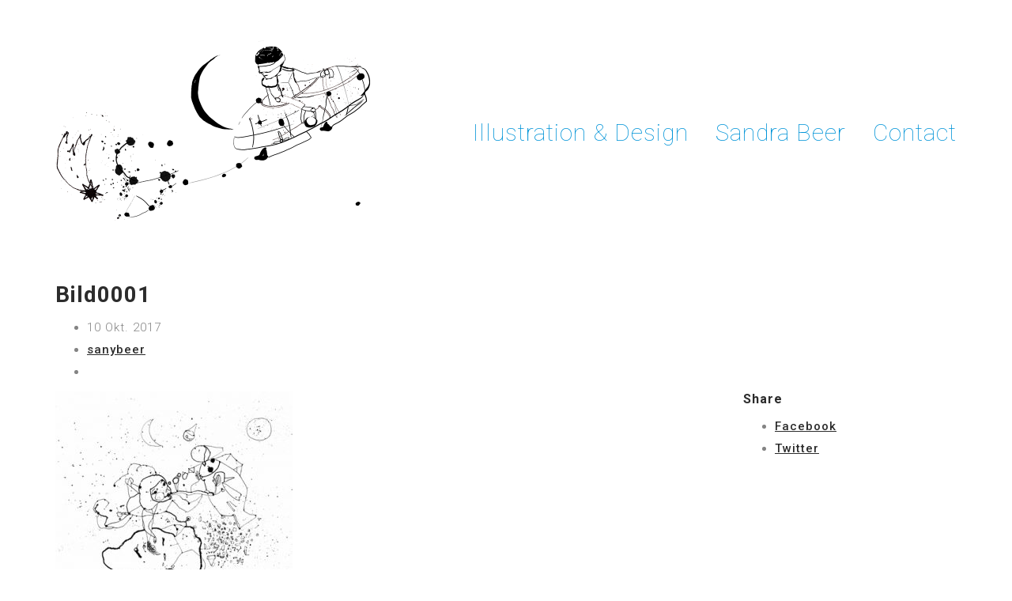

--- FILE ---
content_type: text/html; charset=UTF-8
request_url: https://www.sandrabeer.de/portfolio-item/wie-sehe-ich-aus-fragte-gott-rafik-schami/bild0001/
body_size: 35649
content:



<!DOCTYPE html>
<html dir="ltr" lang="de" prefix="og: https://ogp.me/ns#">
<head>
	<meta charset="UTF-8">		
	<!-- Mobile Specific Meta -->
	<meta name="viewport" content="width=device-width, initial-scale=1, maximum-scale=1">
	
	<!-- Favicon Icon -->	
	
	<title>Bild0001 | Sandra Beer Illustration</title>
	<style>img:is([sizes="auto" i], [sizes^="auto," i]) { contain-intrinsic-size: 3000px 1500px }</style>
	
		<!-- All in One SEO 4.9.3 - aioseo.com -->
	<meta name="robots" content="max-image-preview:large" />
	<meta name="author" content="sanybeer"/>
	<link rel="canonical" href="https://www.sandrabeer.de/portfolio-item/wie-sehe-ich-aus-fragte-gott-rafik-schami/bild0001/" />
	<meta name="generator" content="All in One SEO (AIOSEO) 4.9.3" />
		<meta property="og:locale" content="de_DE" />
		<meta property="og:site_name" content="Sandra Beer Illustration | Sandra Beer Illustration (Editorial, Childrenbook, Books, Fashion, Magazin...) and Design in Frankfurt am Main" />
		<meta property="og:type" content="article" />
		<meta property="og:title" content="Bild0001 | Sandra Beer Illustration" />
		<meta property="og:url" content="https://www.sandrabeer.de/portfolio-item/wie-sehe-ich-aus-fragte-gott-rafik-schami/bild0001/" />
		<meta property="article:published_time" content="2017-10-10T07:31:25+00:00" />
		<meta property="article:modified_time" content="2017-10-10T07:31:25+00:00" />
		<meta name="twitter:card" content="summary" />
		<meta name="twitter:title" content="Bild0001 | Sandra Beer Illustration" />
		<script type="application/ld+json" class="aioseo-schema">
			{"@context":"https:\/\/schema.org","@graph":[{"@type":"BreadcrumbList","@id":"https:\/\/www.sandrabeer.de\/portfolio-item\/wie-sehe-ich-aus-fragte-gott-rafik-schami\/bild0001\/#breadcrumblist","itemListElement":[{"@type":"ListItem","@id":"https:\/\/www.sandrabeer.de#listItem","position":1,"name":"Home","item":"https:\/\/www.sandrabeer.de","nextItem":{"@type":"ListItem","@id":"https:\/\/www.sandrabeer.de\/portfolio-item\/wie-sehe-ich-aus-fragte-gott-rafik-schami\/bild0001\/#listItem","name":"Bild0001"}},{"@type":"ListItem","@id":"https:\/\/www.sandrabeer.de\/portfolio-item\/wie-sehe-ich-aus-fragte-gott-rafik-schami\/bild0001\/#listItem","position":2,"name":"Bild0001","previousItem":{"@type":"ListItem","@id":"https:\/\/www.sandrabeer.de#listItem","name":"Home"}}]},{"@type":"ItemPage","@id":"https:\/\/www.sandrabeer.de\/portfolio-item\/wie-sehe-ich-aus-fragte-gott-rafik-schami\/bild0001\/#itempage","url":"https:\/\/www.sandrabeer.de\/portfolio-item\/wie-sehe-ich-aus-fragte-gott-rafik-schami\/bild0001\/","name":"Bild0001 | Sandra Beer Illustration","inLanguage":"de-DE","isPartOf":{"@id":"https:\/\/www.sandrabeer.de\/#website"},"breadcrumb":{"@id":"https:\/\/www.sandrabeer.de\/portfolio-item\/wie-sehe-ich-aus-fragte-gott-rafik-schami\/bild0001\/#breadcrumblist"},"author":{"@id":"https:\/\/www.sandrabeer.de\/author\/sanybeer\/#author"},"creator":{"@id":"https:\/\/www.sandrabeer.de\/author\/sanybeer\/#author"},"datePublished":"2017-10-10T07:31:25+00:00","dateModified":"2017-10-10T07:31:25+00:00"},{"@type":"Organization","@id":"https:\/\/www.sandrabeer.de\/#organization","name":"Sandra Beer Illustration","description":"Sandra Beer Illustration (Editorial, Childrenbook, Books, Fashion, Magazin...) and Design in Frankfurt am Main","url":"https:\/\/www.sandrabeer.de\/"},{"@type":"Person","@id":"https:\/\/www.sandrabeer.de\/author\/sanybeer\/#author","url":"https:\/\/www.sandrabeer.de\/author\/sanybeer\/","name":"sanybeer","image":{"@type":"ImageObject","@id":"https:\/\/www.sandrabeer.de\/portfolio-item\/wie-sehe-ich-aus-fragte-gott-rafik-schami\/bild0001\/#authorImage","url":"https:\/\/secure.gravatar.com\/avatar\/9620bba4b14df66f9d76896fa34dc462?s=96&d=mm&r=g","width":96,"height":96,"caption":"sanybeer"}},{"@type":"WebSite","@id":"https:\/\/www.sandrabeer.de\/#website","url":"https:\/\/www.sandrabeer.de\/","name":"Sandra Beer Illustration","description":"Sandra Beer Illustration (Editorial, Childrenbook, Books, Fashion, Magazin...) and Design in Frankfurt am Main","inLanguage":"de-DE","publisher":{"@id":"https:\/\/www.sandrabeer.de\/#organization"}}]}
		</script>
		<!-- All in One SEO -->

<link rel='dns-prefetch' href='//fonts.googleapis.com' />
<link rel='preconnect' href='https://fonts.gstatic.com' crossorigin />
<link rel="alternate" type="application/rss+xml" title="Sandra Beer Illustration &raquo; Feed" href="https://www.sandrabeer.de/feed/" />
<link rel="alternate" type="application/rss+xml" title="Sandra Beer Illustration &raquo; Kommentar-Feed" href="https://www.sandrabeer.de/comments/feed/" />
<link rel="alternate" type="application/rss+xml" title="Sandra Beer Illustration &raquo; Kommentar-Feed zu Bild0001" href="https://www.sandrabeer.de/portfolio-item/wie-sehe-ich-aus-fragte-gott-rafik-schami/bild0001/feed/" />
<script type="text/javascript">
/* <![CDATA[ */
window._wpemojiSettings = {"baseUrl":"https:\/\/s.w.org\/images\/core\/emoji\/15.0.3\/72x72\/","ext":".png","svgUrl":"https:\/\/s.w.org\/images\/core\/emoji\/15.0.3\/svg\/","svgExt":".svg","source":{"concatemoji":"https:\/\/www.sandrabeer.de\/wp-includes\/js\/wp-emoji-release.min.js?ver=6.7.4"}};
/*! This file is auto-generated */
!function(i,n){var o,s,e;function c(e){try{var t={supportTests:e,timestamp:(new Date).valueOf()};sessionStorage.setItem(o,JSON.stringify(t))}catch(e){}}function p(e,t,n){e.clearRect(0,0,e.canvas.width,e.canvas.height),e.fillText(t,0,0);var t=new Uint32Array(e.getImageData(0,0,e.canvas.width,e.canvas.height).data),r=(e.clearRect(0,0,e.canvas.width,e.canvas.height),e.fillText(n,0,0),new Uint32Array(e.getImageData(0,0,e.canvas.width,e.canvas.height).data));return t.every(function(e,t){return e===r[t]})}function u(e,t,n){switch(t){case"flag":return n(e,"\ud83c\udff3\ufe0f\u200d\u26a7\ufe0f","\ud83c\udff3\ufe0f\u200b\u26a7\ufe0f")?!1:!n(e,"\ud83c\uddfa\ud83c\uddf3","\ud83c\uddfa\u200b\ud83c\uddf3")&&!n(e,"\ud83c\udff4\udb40\udc67\udb40\udc62\udb40\udc65\udb40\udc6e\udb40\udc67\udb40\udc7f","\ud83c\udff4\u200b\udb40\udc67\u200b\udb40\udc62\u200b\udb40\udc65\u200b\udb40\udc6e\u200b\udb40\udc67\u200b\udb40\udc7f");case"emoji":return!n(e,"\ud83d\udc26\u200d\u2b1b","\ud83d\udc26\u200b\u2b1b")}return!1}function f(e,t,n){var r="undefined"!=typeof WorkerGlobalScope&&self instanceof WorkerGlobalScope?new OffscreenCanvas(300,150):i.createElement("canvas"),a=r.getContext("2d",{willReadFrequently:!0}),o=(a.textBaseline="top",a.font="600 32px Arial",{});return e.forEach(function(e){o[e]=t(a,e,n)}),o}function t(e){var t=i.createElement("script");t.src=e,t.defer=!0,i.head.appendChild(t)}"undefined"!=typeof Promise&&(o="wpEmojiSettingsSupports",s=["flag","emoji"],n.supports={everything:!0,everythingExceptFlag:!0},e=new Promise(function(e){i.addEventListener("DOMContentLoaded",e,{once:!0})}),new Promise(function(t){var n=function(){try{var e=JSON.parse(sessionStorage.getItem(o));if("object"==typeof e&&"number"==typeof e.timestamp&&(new Date).valueOf()<e.timestamp+604800&&"object"==typeof e.supportTests)return e.supportTests}catch(e){}return null}();if(!n){if("undefined"!=typeof Worker&&"undefined"!=typeof OffscreenCanvas&&"undefined"!=typeof URL&&URL.createObjectURL&&"undefined"!=typeof Blob)try{var e="postMessage("+f.toString()+"("+[JSON.stringify(s),u.toString(),p.toString()].join(",")+"));",r=new Blob([e],{type:"text/javascript"}),a=new Worker(URL.createObjectURL(r),{name:"wpTestEmojiSupports"});return void(a.onmessage=function(e){c(n=e.data),a.terminate(),t(n)})}catch(e){}c(n=f(s,u,p))}t(n)}).then(function(e){for(var t in e)n.supports[t]=e[t],n.supports.everything=n.supports.everything&&n.supports[t],"flag"!==t&&(n.supports.everythingExceptFlag=n.supports.everythingExceptFlag&&n.supports[t]);n.supports.everythingExceptFlag=n.supports.everythingExceptFlag&&!n.supports.flag,n.DOMReady=!1,n.readyCallback=function(){n.DOMReady=!0}}).then(function(){return e}).then(function(){var e;n.supports.everything||(n.readyCallback(),(e=n.source||{}).concatemoji?t(e.concatemoji):e.wpemoji&&e.twemoji&&(t(e.twemoji),t(e.wpemoji)))}))}((window,document),window._wpemojiSettings);
/* ]]> */
</script>
<style id='wp-emoji-styles-inline-css' type='text/css'>

	img.wp-smiley, img.emoji {
		display: inline !important;
		border: none !important;
		box-shadow: none !important;
		height: 1em !important;
		width: 1em !important;
		margin: 0 0.07em !important;
		vertical-align: -0.1em !important;
		background: none !important;
		padding: 0 !important;
	}
</style>
<link rel='stylesheet' id='wp-block-library-css' href='https://www.sandrabeer.de/wp-includes/css/dist/block-library/style.min.css?ver=6.7.4' type='text/css' media='all' />
<link rel='stylesheet' id='aioseo/css/src/vue/standalone/blocks/table-of-contents/global.scss-css' href='https://www.sandrabeer.de/wp-content/plugins/all-in-one-seo-pack/dist/Lite/assets/css/table-of-contents/global.e90f6d47.css?ver=4.9.3' type='text/css' media='all' />
<style id='classic-theme-styles-inline-css' type='text/css'>
/*! This file is auto-generated */
.wp-block-button__link{color:#fff;background-color:#32373c;border-radius:9999px;box-shadow:none;text-decoration:none;padding:calc(.667em + 2px) calc(1.333em + 2px);font-size:1.125em}.wp-block-file__button{background:#32373c;color:#fff;text-decoration:none}
</style>
<style id='global-styles-inline-css' type='text/css'>
:root{--wp--preset--aspect-ratio--square: 1;--wp--preset--aspect-ratio--4-3: 4/3;--wp--preset--aspect-ratio--3-4: 3/4;--wp--preset--aspect-ratio--3-2: 3/2;--wp--preset--aspect-ratio--2-3: 2/3;--wp--preset--aspect-ratio--16-9: 16/9;--wp--preset--aspect-ratio--9-16: 9/16;--wp--preset--color--black: #000000;--wp--preset--color--cyan-bluish-gray: #abb8c3;--wp--preset--color--white: #ffffff;--wp--preset--color--pale-pink: #f78da7;--wp--preset--color--vivid-red: #cf2e2e;--wp--preset--color--luminous-vivid-orange: #ff6900;--wp--preset--color--luminous-vivid-amber: #fcb900;--wp--preset--color--light-green-cyan: #7bdcb5;--wp--preset--color--vivid-green-cyan: #00d084;--wp--preset--color--pale-cyan-blue: #8ed1fc;--wp--preset--color--vivid-cyan-blue: #0693e3;--wp--preset--color--vivid-purple: #9b51e0;--wp--preset--gradient--vivid-cyan-blue-to-vivid-purple: linear-gradient(135deg,rgba(6,147,227,1) 0%,rgb(155,81,224) 100%);--wp--preset--gradient--light-green-cyan-to-vivid-green-cyan: linear-gradient(135deg,rgb(122,220,180) 0%,rgb(0,208,130) 100%);--wp--preset--gradient--luminous-vivid-amber-to-luminous-vivid-orange: linear-gradient(135deg,rgba(252,185,0,1) 0%,rgba(255,105,0,1) 100%);--wp--preset--gradient--luminous-vivid-orange-to-vivid-red: linear-gradient(135deg,rgba(255,105,0,1) 0%,rgb(207,46,46) 100%);--wp--preset--gradient--very-light-gray-to-cyan-bluish-gray: linear-gradient(135deg,rgb(238,238,238) 0%,rgb(169,184,195) 100%);--wp--preset--gradient--cool-to-warm-spectrum: linear-gradient(135deg,rgb(74,234,220) 0%,rgb(151,120,209) 20%,rgb(207,42,186) 40%,rgb(238,44,130) 60%,rgb(251,105,98) 80%,rgb(254,248,76) 100%);--wp--preset--gradient--blush-light-purple: linear-gradient(135deg,rgb(255,206,236) 0%,rgb(152,150,240) 100%);--wp--preset--gradient--blush-bordeaux: linear-gradient(135deg,rgb(254,205,165) 0%,rgb(254,45,45) 50%,rgb(107,0,62) 100%);--wp--preset--gradient--luminous-dusk: linear-gradient(135deg,rgb(255,203,112) 0%,rgb(199,81,192) 50%,rgb(65,88,208) 100%);--wp--preset--gradient--pale-ocean: linear-gradient(135deg,rgb(255,245,203) 0%,rgb(182,227,212) 50%,rgb(51,167,181) 100%);--wp--preset--gradient--electric-grass: linear-gradient(135deg,rgb(202,248,128) 0%,rgb(113,206,126) 100%);--wp--preset--gradient--midnight: linear-gradient(135deg,rgb(2,3,129) 0%,rgb(40,116,252) 100%);--wp--preset--font-size--small: 13px;--wp--preset--font-size--medium: 20px;--wp--preset--font-size--large: 36px;--wp--preset--font-size--x-large: 42px;--wp--preset--spacing--20: 0.44rem;--wp--preset--spacing--30: 0.67rem;--wp--preset--spacing--40: 1rem;--wp--preset--spacing--50: 1.5rem;--wp--preset--spacing--60: 2.25rem;--wp--preset--spacing--70: 3.38rem;--wp--preset--spacing--80: 5.06rem;--wp--preset--shadow--natural: 6px 6px 9px rgba(0, 0, 0, 0.2);--wp--preset--shadow--deep: 12px 12px 50px rgba(0, 0, 0, 0.4);--wp--preset--shadow--sharp: 6px 6px 0px rgba(0, 0, 0, 0.2);--wp--preset--shadow--outlined: 6px 6px 0px -3px rgba(255, 255, 255, 1), 6px 6px rgba(0, 0, 0, 1);--wp--preset--shadow--crisp: 6px 6px 0px rgba(0, 0, 0, 1);}:where(.is-layout-flex){gap: 0.5em;}:where(.is-layout-grid){gap: 0.5em;}body .is-layout-flex{display: flex;}.is-layout-flex{flex-wrap: wrap;align-items: center;}.is-layout-flex > :is(*, div){margin: 0;}body .is-layout-grid{display: grid;}.is-layout-grid > :is(*, div){margin: 0;}:where(.wp-block-columns.is-layout-flex){gap: 2em;}:where(.wp-block-columns.is-layout-grid){gap: 2em;}:where(.wp-block-post-template.is-layout-flex){gap: 1.25em;}:where(.wp-block-post-template.is-layout-grid){gap: 1.25em;}.has-black-color{color: var(--wp--preset--color--black) !important;}.has-cyan-bluish-gray-color{color: var(--wp--preset--color--cyan-bluish-gray) !important;}.has-white-color{color: var(--wp--preset--color--white) !important;}.has-pale-pink-color{color: var(--wp--preset--color--pale-pink) !important;}.has-vivid-red-color{color: var(--wp--preset--color--vivid-red) !important;}.has-luminous-vivid-orange-color{color: var(--wp--preset--color--luminous-vivid-orange) !important;}.has-luminous-vivid-amber-color{color: var(--wp--preset--color--luminous-vivid-amber) !important;}.has-light-green-cyan-color{color: var(--wp--preset--color--light-green-cyan) !important;}.has-vivid-green-cyan-color{color: var(--wp--preset--color--vivid-green-cyan) !important;}.has-pale-cyan-blue-color{color: var(--wp--preset--color--pale-cyan-blue) !important;}.has-vivid-cyan-blue-color{color: var(--wp--preset--color--vivid-cyan-blue) !important;}.has-vivid-purple-color{color: var(--wp--preset--color--vivid-purple) !important;}.has-black-background-color{background-color: var(--wp--preset--color--black) !important;}.has-cyan-bluish-gray-background-color{background-color: var(--wp--preset--color--cyan-bluish-gray) !important;}.has-white-background-color{background-color: var(--wp--preset--color--white) !important;}.has-pale-pink-background-color{background-color: var(--wp--preset--color--pale-pink) !important;}.has-vivid-red-background-color{background-color: var(--wp--preset--color--vivid-red) !important;}.has-luminous-vivid-orange-background-color{background-color: var(--wp--preset--color--luminous-vivid-orange) !important;}.has-luminous-vivid-amber-background-color{background-color: var(--wp--preset--color--luminous-vivid-amber) !important;}.has-light-green-cyan-background-color{background-color: var(--wp--preset--color--light-green-cyan) !important;}.has-vivid-green-cyan-background-color{background-color: var(--wp--preset--color--vivid-green-cyan) !important;}.has-pale-cyan-blue-background-color{background-color: var(--wp--preset--color--pale-cyan-blue) !important;}.has-vivid-cyan-blue-background-color{background-color: var(--wp--preset--color--vivid-cyan-blue) !important;}.has-vivid-purple-background-color{background-color: var(--wp--preset--color--vivid-purple) !important;}.has-black-border-color{border-color: var(--wp--preset--color--black) !important;}.has-cyan-bluish-gray-border-color{border-color: var(--wp--preset--color--cyan-bluish-gray) !important;}.has-white-border-color{border-color: var(--wp--preset--color--white) !important;}.has-pale-pink-border-color{border-color: var(--wp--preset--color--pale-pink) !important;}.has-vivid-red-border-color{border-color: var(--wp--preset--color--vivid-red) !important;}.has-luminous-vivid-orange-border-color{border-color: var(--wp--preset--color--luminous-vivid-orange) !important;}.has-luminous-vivid-amber-border-color{border-color: var(--wp--preset--color--luminous-vivid-amber) !important;}.has-light-green-cyan-border-color{border-color: var(--wp--preset--color--light-green-cyan) !important;}.has-vivid-green-cyan-border-color{border-color: var(--wp--preset--color--vivid-green-cyan) !important;}.has-pale-cyan-blue-border-color{border-color: var(--wp--preset--color--pale-cyan-blue) !important;}.has-vivid-cyan-blue-border-color{border-color: var(--wp--preset--color--vivid-cyan-blue) !important;}.has-vivid-purple-border-color{border-color: var(--wp--preset--color--vivid-purple) !important;}.has-vivid-cyan-blue-to-vivid-purple-gradient-background{background: var(--wp--preset--gradient--vivid-cyan-blue-to-vivid-purple) !important;}.has-light-green-cyan-to-vivid-green-cyan-gradient-background{background: var(--wp--preset--gradient--light-green-cyan-to-vivid-green-cyan) !important;}.has-luminous-vivid-amber-to-luminous-vivid-orange-gradient-background{background: var(--wp--preset--gradient--luminous-vivid-amber-to-luminous-vivid-orange) !important;}.has-luminous-vivid-orange-to-vivid-red-gradient-background{background: var(--wp--preset--gradient--luminous-vivid-orange-to-vivid-red) !important;}.has-very-light-gray-to-cyan-bluish-gray-gradient-background{background: var(--wp--preset--gradient--very-light-gray-to-cyan-bluish-gray) !important;}.has-cool-to-warm-spectrum-gradient-background{background: var(--wp--preset--gradient--cool-to-warm-spectrum) !important;}.has-blush-light-purple-gradient-background{background: var(--wp--preset--gradient--blush-light-purple) !important;}.has-blush-bordeaux-gradient-background{background: var(--wp--preset--gradient--blush-bordeaux) !important;}.has-luminous-dusk-gradient-background{background: var(--wp--preset--gradient--luminous-dusk) !important;}.has-pale-ocean-gradient-background{background: var(--wp--preset--gradient--pale-ocean) !important;}.has-electric-grass-gradient-background{background: var(--wp--preset--gradient--electric-grass) !important;}.has-midnight-gradient-background{background: var(--wp--preset--gradient--midnight) !important;}.has-small-font-size{font-size: var(--wp--preset--font-size--small) !important;}.has-medium-font-size{font-size: var(--wp--preset--font-size--medium) !important;}.has-large-font-size{font-size: var(--wp--preset--font-size--large) !important;}.has-x-large-font-size{font-size: var(--wp--preset--font-size--x-large) !important;}
:where(.wp-block-post-template.is-layout-flex){gap: 1.25em;}:where(.wp-block-post-template.is-layout-grid){gap: 1.25em;}
:where(.wp-block-columns.is-layout-flex){gap: 2em;}:where(.wp-block-columns.is-layout-grid){gap: 2em;}
:root :where(.wp-block-pullquote){font-size: 1.5em;line-height: 1.6;}
</style>
<link rel='stylesheet' id='font-awesome-css' href='https://www.sandrabeer.de/wp-content/plugins/js_composer/assets/lib/bower/font-awesome/css/font-awesome.min.css?ver=5.1.1' type='text/css' media='all' />
<link rel='stylesheet' id='js_composer_front-css' href='https://www.sandrabeer.de/wp-content/plugins/js_composer/assets/css/js_composer.min.css?ver=5.1.1' type='text/css' media='all' />
<link rel='stylesheet' id='owl-carousel-css' href='https://www.sandrabeer.de/wp-content/themes/kraft/assets/lib/owl-carousel2/assets/owl.carousel.min.css?ver=6.7.4' type='text/css' media='all' />
<link rel='stylesheet' id='owl-carousel-default-css' href='https://www.sandrabeer.de/wp-content/themes/kraft/assets/lib/owl-carousel2/assets/owl.theme.default.min.css?ver=6.7.4' type='text/css' media='all' />
<link rel='stylesheet' id='cubeportfolio-css' href='https://www.sandrabeer.de/wp-content/themes/kraft/assets/lib/cubeportfolio/css/cubeportfolio.css?ver=6.7.4' type='text/css' media='all' />
<link rel='stylesheet' id='kraft-style-css' href='https://www.sandrabeer.de/wp-content/themes/kraft/style.css?ver=1.0' type='text/css' media='all' />
<link rel="preload" as="style" href="https://fonts.googleapis.com/css?family=Roboto:100,300,400,500,700,900,100italic,300italic,400italic,500italic,700italic,900italic&#038;display=swap&#038;ver=1635328589" /><link rel="stylesheet" href="https://fonts.googleapis.com/css?family=Roboto:100,300,400,500,700,900,100italic,300italic,400italic,500italic,700italic,900italic&#038;display=swap&#038;ver=1635328589" media="print" onload="this.media='all'"><noscript><link rel="stylesheet" href="https://fonts.googleapis.com/css?family=Roboto:100,300,400,500,700,900,100italic,300italic,400italic,500italic,700italic,900italic&#038;display=swap&#038;ver=1635328589" /></noscript><script type="text/javascript" src="https://www.sandrabeer.de/wp-includes/js/jquery/jquery.min.js?ver=3.7.1" id="jquery-core-js"></script>
<script type="text/javascript" src="https://www.sandrabeer.de/wp-includes/js/jquery/jquery-migrate.min.js?ver=3.4.1" id="jquery-migrate-js"></script>
<link rel="https://api.w.org/" href="https://www.sandrabeer.de/wp-json/" /><link rel="alternate" title="JSON" type="application/json" href="https://www.sandrabeer.de/wp-json/wp/v2/media/1115" /><link rel="EditURI" type="application/rsd+xml" title="RSD" href="https://www.sandrabeer.de/xmlrpc.php?rsd" />
<meta name="generator" content="WordPress 6.7.4" />
<link rel='shortlink' href='https://www.sandrabeer.de/?p=1115' />
<link rel="alternate" title="oEmbed (JSON)" type="application/json+oembed" href="https://www.sandrabeer.de/wp-json/oembed/1.0/embed?url=https%3A%2F%2Fwww.sandrabeer.de%2Fportfolio-item%2Fwie-sehe-ich-aus-fragte-gott-rafik-schami%2Fbild0001%2F" />
<link rel="alternate" title="oEmbed (XML)" type="text/xml+oembed" href="https://www.sandrabeer.de/wp-json/oembed/1.0/embed?url=https%3A%2F%2Fwww.sandrabeer.de%2Fportfolio-item%2Fwie-sehe-ich-aus-fragte-gott-rafik-schami%2Fbild0001%2F&#038;format=xml" />
<meta name="generator" content="Redux 4.5.10" /><style type="text/css">#header.standard .header-wrapper #main-menu > ul > li.current-menu-ancestor > a,
			#header.standard .header-wrapper #main-menu > ul > li.current-menu-item > a,
			.single-post #header.standard .header-wrapper #main-menu > ul > li.current_page_parent > a{
				color : #020000; 
			}#header.standard .header-wrapper #main-menu > ul > li:hover > a ,.single-post #header.standard .header-wrapper #main-menu > ul > li.current_page_parent > a:hover{
				color : #76afe0; 
			}#header.standard .header-wrapper #main-menu > ul > li > a {
				color : #0294d8; 
			}#footer.standard .copyrights p, #footer.standard .footer-socials a {			
				color : #353535; 
			}#footer.standard .footer-socials a:hover {
				color : #848484; 
			}</style><style type="text/css">#logo {
    width:400px;
    height:auto;
}

.header-wrapper{
    top:20px;
    
    
}

.textfooter
{
    text-align:center;
    
    font-family: &#039;Roboto&#039;, sans-serif;
     font-weight: 300;
    color:#353535;
    
    
}


.vc_col-xs-12
{ 

   
    top: 33px; 
    right:45%;
    background-color: #fff;
    bottom:0;
    z-index:30000;
    
    
}



.mitte
{
width:1090px;


}

.sozial
{
text-align: right;
width:10%;

}
.sozial a
{

margin-right:20px;

}

.rechts
{
width:8%;

}
.links

{
width:12%;

}



.unten
{ 
 position:absolute; 
bottom:1px;
height:200px;
background-color:#93cfde;
}

.portfolio-wrap .cbp-l-filters-text .cbp-filter-item {
    font-family: &#039;Roboto&#039;;
    padding: 0;
    letter-spacing: 1px;
    line-height: normal;
    color: #000000;
    margin-left: 10px;
    margin-right: 10px;
}
.portfolio-wrap .cbp-l-filters-text .cbp-filter-item:hover {
   
     color:#a8a8a8;
   
}

.cbp-popup-lightbox {
    background-color: #fff;
}

.project-title h1 {
    margin-bottom: 0;
    font-weight: 300;
    font-size:18px;
}

#header.standard .header-wrapper #main-menu ul li a{
    font-weight: 200;
    text-transform: capitalize;
}



.wpb_wrapper{
   
   margin-left:50px;
}


label
{
   
    font-weight: 300;
}

p a 
{
    font-weight: 300;
    color:#0294d8;
    text-decoration: none;
}

p a:hover
{
    font-weight: 300;
    color:#0294d8;
    text-decoration: none;
}



.cbp-l-grid-agency-title{
    text-transform:capitalize;
    font-weight: 300;
}

#main-menu a {
    text-transform: capitalize;
}



.formular
{
    font-weight: 300;
    color:#24b3c9;
    text-decoration: none;
}				</style><meta name="generator" content="Powered by Visual Composer - drag and drop page builder for WordPress."/>
<!--[if lte IE 9]><link rel="stylesheet" type="text/css" href="https://www.sandrabeer.de/wp-content/plugins/js_composer/assets/css/vc_lte_ie9.min.css" media="screen"><![endif]--> <link rel="icon" href="https://www.sandrabeer.de/wp-content/uploads/2021/10/cropped-icon-32x32.png" sizes="32x32" />
<link rel="icon" href="https://www.sandrabeer.de/wp-content/uploads/2021/10/cropped-icon-192x192.png" sizes="192x192" />
<link rel="apple-touch-icon" href="https://www.sandrabeer.de/wp-content/uploads/2021/10/cropped-icon-180x180.png" />
<meta name="msapplication-TileImage" content="https://www.sandrabeer.de/wp-content/uploads/2021/10/cropped-icon-270x270.png" />
		<style type="text/css" id="wp-custom-css">
			/*
Füge deinen eigenen CSS-Code nach diesem Kommentar hinter dem abschließenden Schrägstrich ein. 

Klicke auf das Hilfe-Symbol oben, um mehr zu erfahren.
*/

		</style>
		<style id="kraft_theme_settings-dynamic-css" title="dynamic-css" class="redux-options-output">body{background-color:#ffffff;background-attachment:fixed;}#header.standard .header-wrapper #main-menu > ul > li > a{font-size:30px;}#header.standard{margin-top:30px;margin-right:0px;margin-bottom:50px;margin-left:0px;}body, .portfolio-wrap .cbp-l-caption-title, .portfolio-wrap .cbp-l-caption-desc, .cbp-l-grid-agency-title,.cbp-l-grid-agency-desc, .portfolio-wrap .cbp-l-filters-text .cbp-filter-item, .cbp-popup-lightbox-title, .cbp-popup-lightbox-counter{font-family:Roboto;}h1.heading{font-size:32px;}h2.heading{font-size:24px;}h3.heading{font-size:22px;}h4.heading{font-size:20px;}h5.heading{font-size:18px;}h6.heading{font-size:16px;}.para p{font-size:16px;}#footer{background-color:#ffffff;}#footer.standard{margin-top:0px;margin-right:0px;margin-bottom:30px;margin-left:0px;}#footer.standard{padding-top:80px;padding-right:0px;padding-bottom:40px;padding-left:50px;}</style><noscript><style type="text/css"> .wpb_animate_when_almost_visible { opacity: 1; }</style></noscript></head>
<body class="attachment attachment-template-default single single-attachment postid-1115 attachmentid-1115 attachment-jpeg wpb-js-composer js-comp-ver-5.1.1 vc_responsive">


	<!-- Page Wrapper -->
	<div id="page-wrapper">
		
		<!-- Header -->


		

<header id="header" class="standard vc_clearfix">
	<div class="header-wrapper">
		<div class="vc_container">
			<div class="header-container">
				<div id="logo">
					<a href="https://www.sandrabeer.de/">
						<img src="https://www.sandrabeer.de/wp-content/uploads/2021/09/astromann-sandra-beer-illustration-kosmos-weltraum.jpg" alt="Logo">
					</a>
				</div>
				<span id="menu-trigger"><span></span></span>
				<nav id="main-menu">
					<ul id="menu-neu-18_07" class="menu"><li id="menu-item-608" class="menu-item menu-item-type-post_type menu-item-object-page menu-item-home menu-item-608"><a href="https://www.sandrabeer.de/">Illustration &#038; Design</a></li>
<li id="menu-item-825" class="menu-item menu-item-type-post_type menu-item-object-page menu-item-825"><a href="https://www.sandrabeer.de/about/">Sandra Beer</a></li>
<li id="menu-item-609" class="menu-item menu-item-type-post_type menu-item-object-page menu-item-609"><a href="https://www.sandrabeer.de/contact/">Contact</a></li>
</ul>					
				</nav>
			</div>	
		</div>
	</div>
</header>










		<!-- Header Ends -->

		<!-- Content Wrapper -->
		<div id="content-wrapper">
<!-- Main Wrapper -->
 <div id="main-wrapper">
	 
	<div class="vc_container">
		
        <div class="vc_row">
            <div class="vc_col-sm-12">
                <div class="post-single-wrap default clearfix">
		 
				

<article id="post-1115" class="clearfix post-1115 attachment type-attachment status-inherit hentry">
	
	<h1 class="post-title">Bild0001</h1>
		
	
<ul class="post-meta">
	
			<li class="post-date">10 Okt. 2017</li>
		
	<li class="post-author">
		<a href="https://www.sandrabeer.de/author/sanybeer/">sanybeer</a>
	</li>
	
	<li class="post-category"></li>
</ul>
	
	
	
		
		
		
		
	
	
		
	<div class="post-content-wrap clearfix">		
		
		<div class="vc_col-md-9 no-padding-left">
			
			<p class="attachment"><a href='https://www.sandrabeer.de/wp-content/uploads/2017/10/Bild0001.jpg'><img fetchpriority="high" decoding="async" width="300" height="245" src="https://www.sandrabeer.de/wp-content/uploads/2017/10/Bild0001-300x245.jpg" class="attachment-medium size-medium" alt="" srcset="https://www.sandrabeer.de/wp-content/uploads/2017/10/Bild0001-300x245.jpg 300w, https://www.sandrabeer.de/wp-content/uploads/2017/10/Bild0001.jpg 400w" sizes="(max-width: 300px) 100vw, 300px" /></a></p>
			
		</div>				
	
		<div class="vc_col-md-3 no-padding-right">
			<div class="post-sidebar">
		
			
				<div class="post-share">
					<h6>Share</h6>
					<ul>
												<li>
							<a href="#" data-network="facebook" data-shareurl="https://www.sandrabeer.de/portfolio-item/wie-sehe-ich-aus-fragte-gott-rafik-schami/bild0001/" title="Share post on Facebook" >
								
								Facebook						    </a>
						</li>
												<li>
							<a href="#" data-network="twitter" data-shareurl="https://www.sandrabeer.de/portfolio-item/wie-sehe-ich-aus-fragte-gott-rafik-schami/bild0001/" title="Share post on Twitter" >
								
								Twitter						    </a>
						</li>
									
					</ul>
				</div>				

					
			</div>
		</div>
			
	</div>
		
</article>				
					<div class="vc_col-sm-12 vc_col-md-9 no-padding-left">	
						
	
	
						
						
								<div id="respond" class="comment-respond">
		<h3 id="reply-title" class="comment-reply-title">Leave a Comment <small><a rel="nofollow" id="cancel-comment-reply-link" href="/portfolio-item/wie-sehe-ich-aus-fragte-gott-rafik-schami/bild0001/#respond" style="display:none;">Antwort abbrechen</a></small></h3><form action="https://www.sandrabeer.de/wp-comments-post.php" method="post" id="commentform" class="comment-form"><div class="vc_col-sm-12 no-padding-left no-padding-right text-areas"><textarea id="comment" placeholder="Your Comment*" name="comment" class="form-control" cols="60" rows="8" aria-required="true"></textarea></div><div class="vc_col-sm-12 no-padding-left no-padding-right text-fields"><input id="author" placeholder="Name*" name="author" type="text" value="" size="30" aria-required='true' required class="form-control" />
<input id="email" placeholder="Email*" name="email" type="text" value="" size="30" aria-required='true' required class="form-control" />
<input id="url" placeholder="Website" name="url" type="text" value="" size="30" class="form-control" /></div>
<p class="comment-form-cookies-consent"><input id="wp-comment-cookies-consent" name="wp-comment-cookies-consent" type="checkbox" value="yes" /> <label for="wp-comment-cookies-consent">Meinen Namen, meine E-Mail-Adresse und meine Website in diesem Browser für die nächste Kommentierung speichern.</label></p>
<p class="form-submit"><input name="submit" type="submit" id="submit" class="submit" value="Kommentar abschicken" /> <input type='hidden' name='comment_post_ID' value='1115' id='comment_post_ID' />
<input type='hidden' name='comment_parent' id='comment_parent' value='0' />
</p><p style="display: none !important;" class="akismet-fields-container" data-prefix="ak_"><label>&#916;<textarea name="ak_hp_textarea" cols="45" rows="8" maxlength="100"></textarea></label><input type="hidden" id="ak_js_1" name="ak_js" value="186"/><script>document.getElementById( "ak_js_1" ).setAttribute( "value", ( new Date() ).getTime() );</script></p></form>	</div><!-- #respond -->
					
					


	
					</div>	
					
				</div>
				
				<ul class="post-nav clearfix">
					<li class="post-prev"><a class="previous" href="https://www.sandrabeer.de/portfolio-item/wie-sehe-ich-aus-fragte-gott-rafik-schami/" rel="prev">Prev</a></li><li class="post-next btn-disable">Next </li>				</ul>			
				
            </div>		 
	    </div>	 
	 
	</div>
	
 </div>	 
 <!-- Main Wrapper Ends -->

 



<!-- Footer -->
<footer id="footer" class="standard">
	<div class="vc_container">
		<div class="vc_row">
			<div class="vc_col-xs-12 vc_col-sm-6">
				<div class="copyrights">
					<p>&nbsp;	</p>
				</div>
			</div>
			<div class="vc_col-xs-12 vc_col-sm-6">
				
								<div class="footer-socials">
					
									
												
						<a href="https://www.instagram.com/sandra_beer/">
							<i class="fa fa-instagram"></i>
						</a>
					
										
					
									
												
						<a href="https://www.facebook.com/sany.beer">
							<i class="fa fa-facebook"></i>
						</a>
					
										
					
									
												
						<a href="https://www.behance.net/sandrabeer">
							<i class="fa fa-behance"></i>
						</a>
					
										
					
									
												
						<a href="mailto:hello@sandrabeer.de">
							<i class="fa fa-envelope-o"></i>
						</a>
					
										
					
									
					
				</div>
								
			</div>
		</div>
	</div>
</footer>
<!-- Footer Ends -->


</div>
<!-- Content Wrapper Ends -->

</div> 
<!-- Page Wrapper Ends -->	
				
<link rel='stylesheet' id='redux-custom-fonts-css' href='//www.sandrabeer.de/wp-content/uploads/redux/custom-fonts/fonts.css?ver=1674187752' type='text/css' media='all' />
<script type="text/javascript" src="https://www.sandrabeer.de/wp-includes/js/comment-reply.min.js?ver=6.7.4" id="comment-reply-js" async="async" data-wp-strategy="async"></script>
<script type="text/javascript" id="kraft-min-js-extra">
/* <![CDATA[ */
var kraftMainJs = {"mapStyle":"[{\"featureType\":\"all\",\"elementType\":\"labels.text.fill\",\"stylers\":[{\"saturation\":36},{\"color\":\"#000000\"},{\"lightness\":40}]},{\"featureType\":\"all\",\"elementType\":\"labels.text.stroke\",\"stylers\":[{\"visibility\":\"on\"},{\"color\":\"#000000\"},{\"lightness\":16}]},{\"featureType\":\"all\",\"elementType\":\"labels.icon\",\"stylers\":[{\"visibility\":\"off\"}]},{\"featureType\":\"administrative\",\"elementType\":\"geometry.fill\",\"stylers\":[{\"color\":\"#000000\"},{\"lightness\":20}]},{\"featureType\":\"administrative\",\"elementType\":\"geometry.stroke\",\"stylers\":[{\"color\":\"#000000\"},{\"lightness\":17},{\"weight\":1.2}]},{\"featureType\":\"landscape\",\"elementType\":\"geometry\",\"stylers\":[{\"color\":\"#000000\"},{\"lightness\":20}]},{\"featureType\":\"poi\",\"elementType\":\"geometry\",\"stylers\":[{\"color\":\"#000000\"},{\"lightness\":21}]},{\"featureType\":\"road.highway\",\"elementType\":\"geometry.fill\",\"stylers\":[{\"color\":\"#000000\"},{\"lightness\":17}]},{\"featureType\":\"road.highway\",\"elementType\":\"geometry.stroke\",\"stylers\":[{\"color\":\"#000000\"},{\"lightness\":29},{\"weight\":0.2}]},{\"featureType\":\"road.arterial\",\"elementType\":\"geometry\",\"stylers\":[{\"color\":\"#000000\"},{\"lightness\":18}]},{\"featureType\":\"road.local\",\"elementType\":\"geometry\",\"stylers\":[{\"color\":\"#000000\"},{\"lightness\":16}]},{\"featureType\":\"transit\",\"elementType\":\"geometry\",\"stylers\":[{\"color\":\"#000000\"},{\"lightness\":19}]},{\"featureType\":\"water\",\"elementType\":\"geometry\",\"stylers\":[{\"color\":\"#000000\"},{\"lightness\":17}]}]","ajaxurl":"https:\/\/www.sandrabeer.de\/wp-admin\/admin-ajax.php","ajax_nonce":"213b6bd7c3"};
/* ]]> */
</script>
<script type="text/javascript" src="https://www.sandrabeer.de/wp-content/themes/kraft/assets/js/kraft-min.js?ver=6.7.4" id="kraft-min-js"></script>


</body>
</html>